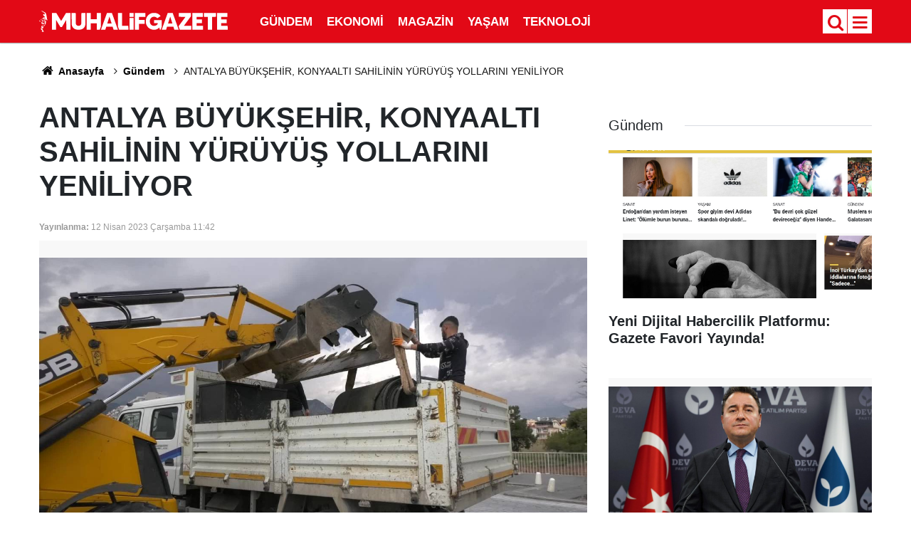

--- FILE ---
content_type: text/html; charset=utf-8
request_url: https://www.google.com/recaptcha/api2/aframe
body_size: 258
content:
<!DOCTYPE HTML><html><head><meta http-equiv="content-type" content="text/html; charset=UTF-8"></head><body><script nonce="qYXhD3dlav6rPG7a7hM62Q">/** Anti-fraud and anti-abuse applications only. See google.com/recaptcha */ try{var clients={'sodar':'https://pagead2.googlesyndication.com/pagead/sodar?'};window.addEventListener("message",function(a){try{if(a.source===window.parent){var b=JSON.parse(a.data);var c=clients[b['id']];if(c){var d=document.createElement('img');d.src=c+b['params']+'&rc='+(localStorage.getItem("rc::a")?sessionStorage.getItem("rc::b"):"");window.document.body.appendChild(d);sessionStorage.setItem("rc::e",parseInt(sessionStorage.getItem("rc::e")||0)+1);localStorage.setItem("rc::h",'1763283988916');}}}catch(b){}});window.parent.postMessage("_grecaptcha_ready", "*");}catch(b){}</script></body></html>

--- FILE ---
content_type: image/svg+xml
request_url: https://muhalifgazete.com/d/assets/logo-dark.svg
body_size: 6309
content:
<svg xmlns="http://www.w3.org/2000/svg" width="270" height="30" version="1.2" viewBox="0 0 5019 557"><g fill-rule="evenodd"><path d="M2996.5 58.2c11-.1 25.3.3 31.8.8 6.4.6 17.2 2.2 23.9 3.6 6.8 1.4 14.2 3.4 16.6 4.5 2.3 1 4.6 1.9 5.2 1.9.6 0 5.4 1.6 10.8 3.6 5.3 2 15.1 6.6 21.7 10.2 6.6 3.6 16.5 9.7 22 13.5 6.6 4.7 15.8 12.9 26.8 23.9 9.2 9.2 16.7 17.4 16.7 18.1.1.6-.7 1.9-1.7 2.8-1 .9-19.8 13.7-41.8 28.4-22 14.8-40.7 27-41.5 27.3-.9.2-3.3-1.6-6-4.7-2.5-2.8-7.4-7.5-11-10.3-3.6-2.9-9.9-7-14-9.2-4.1-2.2-7.7-4.3-8-4.6-.3-.4-3.9-1.9-8-3.3-4.1-1.5-11.3-3.3-16-4.2-4.9-.9-14.1-1.5-21.8-1.5-7.2 0-16.7.5-21 1.1-4.2.6-11.3 2.2-15.7 3.6-4.4 1.4-12.2 4.9-17.4 7.7-5.2 2.8-12.6 7.8-16.5 11.2-3.9 3.3-9.2 8.5-11.7 11.5s-6.6 8.3-9 11.9c-2.4 3.6-6.3 11-8.7 16.5-2.4 5.5-5.4 13.6-6.7 18-1.3 4.4-2.8 12.4-3.4 17.8-.6 5.3-1.1 14.6-1.1 20.7s.5 14.5 1.1 18.8c.6 4.2 1.9 11.1 2.9 15.2 1.1 4.1 4 12.2 6.6 18 2.5 5.8 7.1 14.3 10.2 18.9 3.1 4.7 7.8 10.7 10.3 13.5 2.5 2.8 8.4 7.9 13 11.3 4.6 3.3 11.7 7.7 15.6 9.7 4 2 7.5 3.6 7.8 3.6.3 0 2.6 1 5.2 2.1 2.7 1.2 7.7 2.8 11.3 3.5 4.3.9 13.7 1.4 27.2 1.4 14.8 0 22.8-.4 27.8-1.5 3.8-.8 8.9-2.4 11.2-3.4 2.4-1.1 8.6-3.9 13.8-6.3 5.2-2.5 12-6.3 15-8.6s8.4-7.4 12-11.4c3.6-3.9 8.5-10.4 10.8-14.3 2.4-3.8 5.7-9.9 7.3-13.5 1.6-3.6 2.9-7.1 2.9-7.8 0-.9-10.9-1.2-102-1.2v-83h201l-.5 179.5-3.4 8c-1.8 4.4-5.7 14.5-8.6 22.5-2.9 8-7.5 20.6-10.3 28-2.8 7.5-5.9 14-6.9 14.7-1 .7-5.5 1.3-10 1.5-4.6.2-8.7-.1-9.2-.7-.6-.6-2.4-5.9-4-12s-4.8-18.2-7.1-27c-2.2-8.8-4.3-16.7-4.6-17.5-.3-1.1-3.1 1.1-9.2 7.1-4.8 4.8-12.1 11.3-16.2 14.5-4.1 3.3-11.7 8.5-16.8 11.7-5 3.1-12.5 7-16.5 8.6-3.9 1.5-10.4 3.8-14.2 5-3.8 1.2-7.8 2.6-8.8 3.2-.9.5-6.3 1.9-12 3.1-9.3 2-13.1 2.2-41.7 2.3-28.5 0-32.7-.2-43.8-2.2-6.7-1.3-13-2.7-14-3.2-.9-.5-7.8-2.8-15.2-5.1-7.4-2.3-19.3-7-26.5-10.5-7.2-3.5-17.5-9.4-23-13.1-5.5-3.7-13.6-9.8-18-13.4-4.4-3.7-12.2-11.2-17.4-16.6-5.2-5.4-12.5-14.1-16.3-19.1-3.7-5.1-9.6-14.4-13.1-20.5-3.4-6.2-7.7-14.7-9.4-18.8-1.8-4.1-4.4-10.4-5.8-14-1.5-3.6-4.2-12.4-6-19.5-1.9-7.1-4.1-17.7-5-23.5-.9-5.8-1.9-19.5-2.2-30.5-.3-11.9-.1-25.4.6-33.5.7-7.4 2.1-18.2 3.2-24 1.1-5.8 2.9-13.9 4.1-18 1.1-4.1 4.5-13.8 7.5-21.5 3-7.7 8.5-19.4 12.2-26 3.6-6.6 9.5-15.8 13-20.5 3.5-4.7 9.6-12.1 13.5-16.4 3.9-4.3 11.6-11.9 17.1-16.9 5.5-4.9 14.1-11.7 19-15.1 4.9-3.5 13.3-8.6 18.5-11.5 5.2-2.9 11.7-6.2 14.5-7.3 2.7-1 11.3-4.1 19-6.8 8.6-3 19.4-5.9 28-7.4 7.7-1.4 15.3-2.7 17-2.9 1.7-.2 12-.5 23-.5zM3359 58h129l3 8.8c1.6 4.8 5.9 17 9.6 27.2 3.7 10.2 9.5 26.4 12.9 36 3.5 9.6 8.8 24.7 11.9 33.5 3.1 8.8 6.1 16.9 6.6 18 .6 1.1 3.5 9 6.5 17.5s8.4 23.8 12.1 34c3.6 10.2 9.2 25.7 12.4 34.5 3.1 8.8 8.5 23.9 11.9 33.5 3.4 9.6 6.8 18.9 7.6 20.5.7 1.6 3.6 9.5 6.4 17.5 2.7 8 7.7 22.1 11 31.5 3.3 9.4 6.5 17.9 7.1 19 .5 1.1 3.4 9 6.4 17.5 3 8.5 8.2 23.4 11.6 33 3.4 9.6 6.5 18.2 7 19 .4.8 3.1 8.5 6 17s5.7 15.9 6.2 16.5c.4.6.8 2 .8 5.5h-114l-1.6-5.7c-.9-3.2-3.8-12.8-6.4-21.3-2.6-8.5-7.4-24.1-16.6-53.5l-61.9-.3c-34.1-.2-71.4 0-104 .9l-1.8 6.2c-1.1 3.4-3.6 11.4-5.7 17.7-2.1 6.3-5.5 16.9-7.4 23.5-2 6.6-5.1 16.5-10.3 32l-54.4.3c-29.9.1-55.4 0-56.7-.3-1.4-.3-2.2-1.2-2.2-2.5 0-1.1 1.4-5.7 3.1-10.2 1.7-4.6 5.5-15.3 8.5-23.8s6.1-16.9 6.8-18.5c.8-1.6 3.7-9.5 6.4-17.5 2.8-8 8.1-22.8 11.8-33 3.7-10.2 9.5-26.4 12.9-36 3.5-9.6 9.1-25.1 12.5-34.5 3.4-9.4 8.8-24.4 12-33.5 3.3-9.1 9.3-25.9 13.5-37.5 4.2-11.6 9.6-26.8 12.1-34 2.4-7.2 4.9-13.9 5.4-15 .6-1.1 3.7-9.4 6.9-18.5s8.4-23.7 11.5-32.5c3.1-8.8 6.1-16.9 6.6-18 .5-1.1 4.1-11 8-22 3.9-11 9.1-25.6 11.5-32.5 2.4-6.9 5.1-14.2 5.9-16.2zm56.6 119.5c-2.1 7.1-5 16.1-6.3 20-1.4 3.8-4.7 14.1-7.3 23-2.6 8.8-5.3 17.3-6 19-.6 1.6-3.6 10.8-6.5 20.5-3 9.6-6.5 21.1-8 25.5-1.4 4.3-5.3 16.3-8.5 26.5-3.3 10.1-6 18.9-6 19.5 0 .5 1.4 1.3 3.2 1.7 1.8.4 25.1.8 51.8.8 26.7 0 50.5-.3 53-.7l4.5-.6c-7.8-26.5-10.5-34.9-11-35.8-.4-.8-3-8.6-5.6-17.4-2.6-8.9-6.7-22.4-9.2-30.1-2.5-7.6-7.5-23.4-11.2-35-3.7-11.5-9.4-29.3-12.7-39.5-3.3-10.1-6.1-18.6-6.2-18.8-.1-.2-1.1 1.6-2.2 4s-3.8 10.2-5.8 17.4zM3646 58h317l-.1 90.5-4.2 5.7c-2.3 3.2-9.3 12.6-15.5 21-6.2 8.4-12.8 17.3-14.7 19.8-1.8 2.4-9.4 12.5-16.7 22.5-7.3 9.9-15 20.2-17 23-2 2.7-6.2 8.3-9.2 12.5-3 4.1-10.5 14.2-16.6 22.5-6.1 8.2-13.3 17.9-16 21.5-2.7 3.5-10 13.2-16.2 21.5-6.1 8.2-12.8 17.3-14.7 20.1-2 2.8-5.4 7.5-7.7 10.5-2.2 2.9-7.5 10.1-11.8 15.8-4.3 5.8-8.3 11.2-8.9 12-.7.9-3.6 4.9-11.8 16.6l53.3.6c29.3.3 72.6.6 138.8.8v101.5l-5.2.8c-2.9.4-70.1.7-149.3.7-79.2 0-144.5-.3-145.2-.7-.7-.4-2.6-4.4-4.3-8.8-1.7-4.3-5.9-15.6-9.2-25-3.3-9.3-9.1-26-19.4-57l2.1-3c1.2-1.6 3.7-5.2 5.6-8 1.9-2.7 7.5-10.3 12.4-17 4.8-6.6 12.7-17.1 17.4-23.5 4.6-6.3 14.3-19.3 21.5-29 7.1-9.6 15.3-20.6 18.1-24.5 2.9-3.8 11.4-15.3 18.9-25.5 7.6-10.1 15.3-20.5 17.1-23 1.9-2.4 10.3-13.7 18.6-25 8.4-11.2 17.4-23.4 20-27 2.7-3.5 10.3-13.9 29-39.5l-20.8-.6c-11.4-.3-50.4-.6-86.5-.7-57-.1-66-.3-67.3-1.7-1.3-1.2-1.5-8.3-1.5-51zm356 0h272v102h-163v66l142.5.5.5 97.5h-142v71h82.5c72 0 82.7.2 84 1.5 1.3 1.3 1.5 8.4 1.5 100.5h-278zm301 0 314.5.5.3 49.3c.2 43.7 0 49.4-1.4 50.8-1.2 1.2-4.7 1.4-18.2 1.4-9.2 0-31.6.4-83.2 1.6V498l-108.5.1-.7-31.8c-.4-17.5-.8-93.3-.8-305.3h-41.2c-22.7 0-45.7-.3-60.8-1.4zm343 0h272v102h-163v66h142v98l-142.5-.1.7 6.8c.4 3.7.8 19.7.8 64.3h82.5c72 0 82.7.1 84 1.5 1.3 1.2 1.5 8.3 1.5 100.5h-278z" style="fill:#feffff"/><path d="M54 0c1.6 0 4.4.7 6 1.5 1.6.8 6.3 2 10.3 2.6 3.9.5 7.9 1.5 8.7 2.2.8.6 3.8 3 6.5 5.1 2.8 2.2 10.3 9.2 16.8 15.6 6.4 6.3 11.7 10.8 11.7 10 0-.8-1.7-3.9-3.8-6.9-2-2.9-5.7-6.8-8.2-8.6-2.5-1.8-7-5.2-10-7.5s-6.2-4.6-7-5c-.8-.5-1.2-1.2-.8-1.7.5-.4 2.3-.1 4 .7 1.8.8 6 3.2 9.3 5.4 3.3 2.1 8 5.6 10.5 7.8 2.5 2.1 7.6 5.1 11.5 6.5 3.8 1.5 10.5 5.1 14.7 8 4.3 2.9 8.2 5.3 8.8 5.3.6 0 3.2 1.1 6 2.5 2.7 1.4 8.3 5.3 12.2 8.8 4 3.5 9.2 9.2 11.6 12.8 2.4 3.5 5.6 9.8 7.2 13.9 1.7 4.6 3.2 11.2 3.9 17.3.6 5.3 1.7 10.8 2.3 12.2.7 1.4 1.6 2.5 2 2.5.5 0 1-.7 1.3-1.5.3-.8.9-1.5 1.5-1.5s1.2.6 1.4 1.2c.2.7-.2 4-1 7.3-.9 4.2-1.1 7.6-.5 11.5.5 3 3.1 14.3 10.9 44.5l.5 22.5c.4 16.7.9 23.9 2.1 27.8.9 2.8 2 5.4 2.6 5.7.6.3 2-.4 3.2-1.5 2.2-1.8 2.4-1.9 4-.2.9.9 2.6 3.8 3.7 6.4 1.2 2.7 2.1 5.7 2.1 6.8 0 1.1-1.2 2.9-2.8 4-1.5 1.2-3.3 2.1-4 2-.6 0-2.4.9-4 2-1.5 1.2-3.7 2.1-5 2-1.2 0-3.7-.6-5.5-1.3-1.7-.8-4.9-2.8-7-4.5-2-1.8-3.5-3.6-3.2-4.2q.5-1 2.5 0c1.1.6 2.7 1 3.5 1 .8 0 1.5-.7 1.5-1.5s-1.3-1.9-3-2.5c-1.8-.6-3.4-2.1-4-3.8-.6-1.5-2.2-3.6-3.6-4.7-2-1.6-2.7-3.2-3.1-7.5-.4-4.6-.7-5.2-1.6-3.5-.6 1.1-2.8 6.1-4.9 11-2.2 4.9-5 10.5-6.3 12.2-1.4 1.8-4 4.2-5.8 5.3-1.7 1.1-4 2-5 2-1.5 0-1.7-1.2-1.7-11 0-6.3-.4-11.2-1-11.5-.6-.3-1.7.6-2.5 2s-2.2 2.5-3 2.5c-.8 0-1.7-1-2.4-4.5l-2.8 2c-1.5 1.1-4.8 3-7.3 4.2-2.5 1.3-5.7 2.3-7.3 2.3-1.5 0-2.9-.4-3.2-1-.3-.6 1.3-2.3 3.5-4 2.2-1.7 4.3-4 4.6-5.3.3-1.2.3-2.3 0-2.5-.3-.1-1.5.4-2.7 1-1.8 1.1-2.3 1-5.8-3.7l-9.3 2.3c-7.5 1.8-12.1 2.2-23.8 2.2-8 0-16.2-.5-18.3-1-2-.6-4.6-1.9-5.7-3-1.1-1.1-1.9-3-1.7-4.3.1-1.7.8-2.1 2.7-1.9 1.4.1 5.7.3 9.5.3 3.8.1 8.3-.1 10-.5 2.2-.4 3.2-1.3 3.7-3.3.5-2.3 2.3-3.6 19.3-12l-5.8-4.4c-3.2-2.4-5.8-5-5.7-5.7 0-.6 1-1.2 2.3-1.2 1.2 0 8.3 2.9 15.7 6.4 10 4.7 15.1 6.6 19.5 7.1 3.3.3 7 .8 8.3 1.1 1.2.2 2.2 1.1 2.2 1.9 0 1-1 1.5-2.8 1.5-2.5 0-2.7.1-2 3.2.5 1.8 1.9 4.3 3.3 5.5 1.4 1.3 3.1 2.3 3.8 2.3.6.1 2.4-.8 4-2 2-1.5 2.7-2.9 2.7-5.3 0-1.7-1-5.2-2.2-7.7-2-3.9-3.3-5-9.6-8-4.9-2.4-7.2-4.1-7.2-5.3 0-1.4 1-1.7 6.8-1.7 4.6 0 10.7 1.1 19.4 3.5 7.1 1.9 13.4 3.5 14.1 3.5.6.1 2.4-.8 4-2 1.5-1.1 2.5-2.4 2.2-3-.3-.6-2.2-.2-4.7 1.1q-4.3 2.1-7.3 1.5c-1.7-.3-5.9-1.8-9.5-3.3-5.4-2.2-8.7-2.8-19.5-3.4-8-.4-16.3-1.5-21.5-2.9-4.7-1.2-10.7-3.3-13.5-4.7-2.7-1.4-7.5-3.1-10.5-3.7-3.6-.8-5.5-1.7-5.5-2.6 0-1.3 3.9-1.5 26-1.6 14.3 0 26.6-.1 27.3-.2.9-.2.8-1.1-.3-4-.9-2-1.5-4.5-1.5-5.5s.8-1.7 2-1.7c1.1 0 2-.3 2-.8-.1-.4-.8-1.3-1.8-2-.9-.7-8-5.5-15.7-10.6-8.5-5.6-15.4-11-17.6-13.7-2-2.4-4.3-5.7-5.2-7.4-.8-1.7-2.4-6.2-3.5-10-1.4-4.6-2.8-7.5-4.3-8.5-1.3-.9-2-2-1.6-2.8.4-.6 2.5-1.2 4.7-1.2 3.3 0 4.2-.4 5-2.5.5-1.4 1.5-2.5 2-2.5s1.2-.9 1.5-2c.4-1.7 1.1-1.9 4.5-1.5 2.5.3 4.4 0 5-.8.6-.6 1.7-2.1 2.5-3.2 1.5-2 1.5-2 3.3.2.9 1.2 2.6 3.4 3.7 4.9 1.1 1.6 3.8 3.6 6 4.6 2.2 1 5.6 1.8 7.5 1.8 1.9 0 4.3.7 5.3 1.5.9.8 2.1 1.3 2.7 1 .6-.3 1-1.8 1-3.5s-.7-6-1.6-9.8c-.9-3.7-2.2-7.8-2.9-9.2-.7-1.4-4.9-6.1-9.4-10.5s-9.1-9.9-10.4-12.3c-1.2-2.4-4-5.7-6.2-7.5-2.2-1.7-5.5-3.7-7.2-4.4-1.8-.7-3.6-1.1-4-.9-.5.2-1.5 1.8-2.3 3.5-.8 1.8-2 3.2-2.5 3.2s-1.7-.8-2.6-1.8c-.9-1-2.8-4.1-4.2-6.8-1.4-2.8-3.3-5.7-4.3-6.6-1.1-.9-4.1-2.3-6.9-3.2-2.9-.9-6.1-2.9-7.7-4.6-2.6-2.9-2.7-3.3-1.3-5.6.8-1.4 1.5-3 1.5-3.5 0-.6-1.2-.7-2.7-.4q-2.8.6-7.3-1.6c-2.5-1.3-8.4-4.8-13.2-7.9C54.9 4 51 1.2 51 .7c0-.4 1.4-.7 3-.7zm2445 58h274v102h-166v83h148v102h-148v153h-108zM4 256c3.3 0 5.3 1 11.8 5.9 4.2 3.2 8.8 6.2 10.2 6.6 1.4.5 4.6 2.5 7.3 4.7s6.2 4 8.2 4.3c1.9.3 3.5.9 3.5 1.5s-1.2 1.5-2.7 2c-1.6.6-3.6 1.5-4.5 2-1 .6-5.5 1-10 1-6.1 0-9.4-.6-12.5-2-2.4-1.1-4.9-3-5.7-4.3-.7-1.2-1.6-3.7-2-5.5-.3-1.7-2.2-5.7-4.1-8.7-1.9-3-3.5-5.9-3.5-6.5 0-.6 1.8-1 4-1zM333 58h114l38.7 64.3c21.3 35.3 48.2 79.7 59.8 98.7 11.6 19 22.9 37.3 25.1 40.8 2.1 3.4 4.1 6.2 4.4 6.2.3.1 15.9-25.3 34.7-56.2 18.8-31 47.4-78.1 92.8-153.3l115.3-.5.2 440H709l-.1-114.2c-.1-62.9-.4-120.7-1.4-142.9l-17.4 28.8c-9.6 15.8-34.7 57.5-94.1 156.3l-41.5-.1-49.8-82.2c-27.4-45.2-52.6-86.8-56-92.5-3.4-5.6-6.5-9.9-7-9.5-.4.5-.7 58.3-.7 256.3H333zm515 0h107l.1 27.3c.1 14.9.5 77.4.9 138.7.7 111.1.7 111.5 2.9 119.5 1.3 4.4 4.1 11.8 6.4 16.5 3.1 6.4 5.9 10.3 11.2 15.6 5.1 5.1 9 8 14.5 10.6 4.1 2 10.2 4.5 13.5 5.5 4.9 1.5 9.4 1.8 25.5 1.8 19 0 19.7-.1 27-2.9 4.1-1.6 9.7-4 12.5-5.4 2.7-1.3 8.5-5.9 12.7-10.1 6.1-6.1 8.4-9.3 11.6-16.1 2.2-4.7 5-11.9 8.5-23.5l.7-126.5c.5-69.6.8-132 1-151h105.8l-.4 292.5-2.7 14c-1.4 7.7-3.9 18.5-5.6 24-1.6 5.5-4.7 14.1-6.8 19-2.2 5-6.1 12.8-8.9 17.4-2.7 4.6-7.6 11.6-11 15.5-3.3 3.9-9.8 10.6-14.2 14.9-4.5 4.2-11.9 10.1-16.5 13.1-4.5 2.9-12 7.3-16.7 9.6-4.7 2.3-13.2 5.8-19 7.7-5.8 2-16.3 4.8-23.5 6.4-7.4 1.6-19.5 3.3-28 4-8.6.7-24.5.9-37.5.6-16.8-.3-25.5-1-34.5-2.6-6.6-1.2-16.5-3.3-22-4.7-5.5-1.4-14.7-4.5-20.5-6.9-5.8-2.3-13.2-5.8-16.5-7.7-3.3-1.9-8.7-5.2-12-7.3-3.2-2.2-9.7-7.4-14.4-11.5-4.6-4.1-11.6-11.4-15.5-16.2-3.9-4.9-9.2-12.5-11.8-17-2.6-4.6-6.3-11.9-8.2-16.3-1.9-4.4-4.7-12-6.1-17-1.4-4.9-3.7-14.4-5.1-21-2.4-10.9-2.7-15.2-3.4-45.5-.5-18.4-.9-85.6-.9-149.2zm392 0h108v167h158V58h108v353.9l-10.9 30.3c-6 16.6-12.9 35.9-19.8 55.3l-77.3.5V328h-158v170h-108zm660.5 0 11.3 31.7c6.3 17.5 31 86.2 54.9 152.8 23.9 66.5 54.2 150.9 67.4 187.5 13.1 36.5 23.9 66.8 23.9 67.2 0 .4-25.5.6-113.4.3l-25.2-80h-165.9l-25 80.4-56.5.1c-31.1 0-56.8-.3-57.2-.8-.4-.4 1.3-6.1 3.6-12.7 2.4-6.7 27.6-76.6 56-155.5 28.4-79 61.9-172 74.4-206.8 18.9-52.5 23-63.2 24.7-63.6 1.1-.2 30.1-.4 127-.6zm-71.3 118.5c-3.9 12.1-16.6 52.1-28.2 89-11.6 36.8-20.8 67.2-20.5 67.5.4.2 22.8.6 49.8.8 27.1.2 52 .1 55.4-.3 4.1-.3 6.3-1 6.3-1.8 0-.7-12-39-26.6-85.2-14.6-46.2-27.1-85.8-27.8-88l-1.3-4zM2058 58h109v337h80.2c48.8 0 80.9.4 81.8.9 1.3.8 1.5 7.8 2 101.1l-242.4-.5-8.4-23.5c-4.6-13-11.4-32-22.2-61zm303 0h108v102h-108zm0 130h108v310h-108zM60.8 215.2c2 .5 4.3 1.4 5 2.1.8.6 1.1 1.7.8 2.4-.4.7-2 1.3-3.6 1.3-1.7 0-4.4-.7-6-1.5-1.7-.9-3.1-2-3.2-2.5-.1-.5.6-1.4 1.6-1.9 1.1-.5 3.1-.5 5.4.1zm1.4 14.1c7.2.1 11.1.6 12 1.4 1 1.1 1 1.5-.2 2.2-.9.5-4.9 1.2-9 1.6-4.2.4-9.6 1.3-12 2.1-2.5.8-9.7 1.7-16 2-6.5.3-12.2.1-13-.5-.9-.5-1.2-1.4-.8-2 .4-.6 5.8-2.3 12-3.6 6.2-1.4 12.4-2.7 13.8-2.9 1.3-.3 7.3-.4 13.2-.3zm75.7 12.2c.9.4 4 1.6 7.1 2.7 3 1 6.5 2.9 7.8 4.1 1.3 1.2 2.8 2.9 3.3 3.9.5 1.1.5 2.6-.3 4-.8 1.6-.8 3.6 0 7.3.6 2.7 2.4 12.5 4.1 21.7 1.7 9.2 3.5 16.8 4.1 16.8.5 0 1.2-1.1 1.6-2.3.3-1.4-.4-4.5-2.1-8.2-1.5-3.3-2.5-7.2-2.3-8.5.2-2.2.9-2.6 5.3-3.3 2.7-.4 5.3-1.3 5.7-2 .4-.8-.7-1.9-3.3-3-2.7-1.2-4.4-2.8-5.4-5.2-.9-2-1.5-4.4-1.5-5.5 0-1.1.4-2 1-2 .5 0 2.2 1 3.7 2.4 1.5 1.3 4.7 2.8 7 3.2 3.9.8 4.2 1.1 4.7 4.9.3 2.2.6 9.8.9 30l-7.8 17-.1 34-3 3.7c-1.6 2.1-3.5 4-4.2 4.3-.7.2-2 .5-3 .5-1.4 0-1.6-.5-1-3 .7-2.7.5-3.2-2-4.1-1.5-.6-5.7-2.5-9.2-4.3-3.6-1.7-6.6-3.2-6.8-3.4-.1-.1.8-1.7 2-3.5 2.1-3 2.3-4.3 2.1-15.2-.1-7.4-1.3-20.4-3.3-33.5-1.7-11.9-4-25.7-5-30.8-1.1-5.1-2-12.4-1.9-16.4.2-6.1.4-7 1.8-6.3zm-73.5 2.4c1.1 0 2.8.8 3.7 1.8.9.9 2.1 2.8 2.7 4 .7 1.2.9 2.5.7 2.8-.3.2-2.8-.7-5.5-2-2.8-1.4-5.1-3.1-5.2-3.9-.1-.7.2-1.6.7-2 .4-.3 1.7-.7 2.9-.7zM88 245c.5 0 1 1.2 1 2.7 0 1.5-.9 3.7-2 4.8-1.2 1.1-2.1 2.3-2.1 2.7.1.4 2 .7 4.3.7 2.6 0 5.7-.8 7.8-2.1 3.1-1.8 3.9-1.9 7.5-.9 2.2.7 5 2.4 6.3 3.9 2 2.4 2.3 2.5 3.2.9.5-1 1.9-1.7 3-1.7 1.8 0 2 .6 2 15.5l-3.7 2.6c-2.1 1.5-5.2 3.2-6.8 3.9-1.7.6-7.5 2.2-13 3.5-5.5 1.4-11.3 2.4-12.8 2.4-1.7 0-2.6-.4-2.4-1.2.2-.7 1.3-1.5 2.6-1.7 1.2-.3 2.3-1 2.3-1.5.1-.6-2.6-2.2-6-3.5-3.4-1.4-6.7-3.1-7.5-3.8-1-1.1-1-1.5.3-2.3.8-.5 3.3-1.4 5.5-2.1 2.2-.6 4.4-1.3 5-1.6.5-.3.3-.9-.5-1.4-.9-.4-5-.8-9.3-.8-4.8 0-8.9-.6-10.7-1.5-1.7-.9-2.8-2-2.5-2.5.2-.6 4.6-1.1 9.7-1.1s9.9-.4 10.8-.8c1.1-.7.7-1.1-1.8-1.5-1.8-.4-3.2-1.2-3.2-1.9s2-1.8 4.5-2.5c3.3-.9 4.9-2 6-4.2.8-1.7 2-3 2.5-3zm-30.5 54c1.3 0 5.5.9 9.2 2.1 5 1.6 8 2 11.5 1.5 3.7-.5 5.1-.3 6 .9.7.8 2.8 1.8 4.8 2.1 1.9.2 4.5.7 5.7.9 1.3.3 2.3 1 2.3 1.7s-3.9 7.5-8.7 15.2c-4.9 7.6-10.9 16-13.4 18.5s-6.3 5.4-8.5 6.4c-2.2 1.1-4.7 1.6-5.7 1.3-1.6-.6-1.6-.9-.2-2.9.8-1.2 2.7-4 4.2-6.2 2.1-2.9 2.7-5 2.7-8.5-.1-3.5-1.5-7.3-6.3-16.5-3.4-6.6-6.2-13.1-6.2-14.3.1-1.7.6-2.2 2.6-2.2zm48 16.2c3.3.2 8.1 1.4 10.7 2.6 3.9 1.8 5.2 3.1 7.4 7.4 1.4 2.9 3.5 6.5 4.5 8s1.9 3 1.9 3.3c0 .2-2.1.5-4.5.5-3.4 0-4.5.3-4.5 1.5 0 .8 1.1 2 2.5 2.7 1.4.7 2.5 1.8 2.5 2.5 0 .8-2.6 1.4-7.8 1.8-4.2.3-10.5 1.2-14 2-5.7 1.3-6.5 1.3-8.9-.3-1.4-1-3.3-3.1-4.2-4.7-1-2-1.6-5.7-1.6-18.8l5-4.5c4.9-4.5 5-4.5 11-4zm-20.7 22c.9.1 2.1 1.5 2.6 3.1 1 2.6.7 3.1-3.7 7.2-2.6 2.5-5.6 4.5-6.7 4.5-1.1 0-2.3-.7-2.5-1.5-.3-.9.1-2.6.8-3.8.7-1.2 2.8-4 4.7-6 1.8-2.1 4-3.7 4.8-3.5zm13.3 27.4c2.4.3 4.9.7 5.6.9.7.3 1.6 2.6 2 5.2.4 2.6 1.5 5.8 2.5 7 1 1.3 1.7 3.6 1.5 5.5-.2 2.7-.7 3.3-3 3.5-2.3.2-2.7-.1-2.7-2.2 0-2.3-.4-2.5-2.8-1.9-1.8.4-4.3-.2-7.5-1.8-2.6-1.3-4.8-2.6-4.8-2.8 0-.3.7-2.3 1.4-4.5.8-2.2 1.9-5.2 2.4-6.7.9-2.5 1.4-2.6 5.4-2.2zm49 1.4c2.1 0 4.2.5 4.5 1.2.4.7.7 3.5.6 6.3 0 2.9-.8 6.6-2 9-1.2 2.2-4 5.8-6.4 8.1-2.4 2.2-6.4 5.5-8.8 7.2-2.5 1.7-4.9 2.9-5.3 2.6-.4-.2 0-1.9.9-3.7 1.4-3 1.4-3.5-.3-7-1.8-3.7-1.8-4-.1-7.3 1-1.9 2.3-3.5 3-3.6h2c.4.1 1.7-2 2.9-4.6 1.2-2.6 2.8-5.5 3.6-6.5 1-1.1 3-1.7 5.4-1.7zm-28.6 15c.3 0 1.4.4 2.5 1q2 1 2 4 0 2.9-2.3 4.5c-1.2.8-3.3 1.4-4.6 1.2-1.3-.1-3.1-1.3-4-2.6-1.6-2.2-1.5-2.3.7-3 1.3-.3 3-1.7 3.8-2.9.8-1.2 1.6-2.2 1.9-2.2zM63 395c2.2 0 6.3.4 9.2 1 2.9.6 8.2 2 11.8 3 3.5 1.1 7.1 2.4 8 2.9 1.2.8 1.2 1.3.2 2.8-.6.9-1.9 3.2-2.7 5-.8 1.8-3 4.1-4.8 5.2-1.8 1.1-4.8 2-6.7 2-2 0-5.8-.8-8.5-1.7-2.7-1-5-2.3-5.2-3-.2-.7.6-1.4 1.8-1.5 1.2-.1 2.4-.8 2.5-1.5.2-.7-1.2-2.7-3.2-4.5-2-1.8-4.3-4.5-5-6-.8-1.5-1.4-3-1.4-3.2 0-.3 1.8-.5 4-.5zm52.9 1c1.4 0 3.7.3 5 .6 2.3.6 2.4 1 1.8 5.2-.3 2.6-2.6 8.6-5.2 13.4-2.6 5-5.8 13.4-7.5 19.8-1.7 6-3.7 12.3-4.5 14-.9 1.6-3.2 4.8-5.3 7.1-2 2.2-5 4.7-6.5 5.5-1.5.7-4.3 1.4-6.2 1.4-2.2 0-3.5-.5-3.5-1.3 0-.7.8-2 1.7-3 1-1 1.4-2.1 1-2.5-.4-.4-3.5-.1-6.8.8-4.6 1.1-6.2 1.2-6.7.3-.4-.7-7.5-4.8-15.7-9.1-10.5-5.4-15.2-8.4-15.4-9.8-.4-1.7-.1-1.8 2-1.2 1.3.4 5 1.5 8.1 2.3 5.1 1.3 5.9 1.3 7.3 0 .8-.9 1.5-3.3 1.5-5.5 0-2.6-1.1-6-3-9.5-1.7-3.1-3-6.6-3-7.8 0-1.2.4-2.9.9-3.7.8-1.3 2.1-1 9 2.2 4.5 2.1 11 4.2 14.8 4.8 4.9.7 8.3.7 12.3-.1 3-.6 7.4-2.2 9.7-3.5 2.4-1.4 6.5-5.3 9.3-8.7 2.7-3.4 5-6.8 5-7.5 0-.7-.9-1.2-2-1.2s-2.1-.4-2.2-.9c-.1-.4.2-1.1.7-1.5.4-.3 2-.6 3.4-.6zm-55.2 68.5c7.9.2 15.2.9 16.3 1.5 1.1.5 5.2 7.4 9.6 16.2 4.2 8.4 11 21.1 15.1 28.3 4.1 7.1 8.5 15 9.8 17.5 1.2 2.4 3.9 9.2 5.9 15 2 5.7 3.5 10.5 3.3 10.5-.1.1-1.4.9-2.7 1.8-1.4.9-3.9 1.7-5.5 1.7-1.8 0-6.5-2.1-11.5-5-4.7-2.8-9.2-5-10-5.1-1.1 0-.9.6.7 2.3 1.2 1.2 2.2 2.8 2.2 3.5.1.8-1.3 1.3-3.7 1.3-2 0-4.9-.8-6.2-1.7-1.4-1-3.9-2-5.5-2.3-2.6-.5-3.6-1.7-6.5-7.5-2.8-5.5-3.5-8.2-3.5-12.5 0-3.1.4-5.7 1-5.9.5-.2 2.3 2.8 4 6.6 1.6 3.9 3.6 7.8 4.5 8.7.8.9 1.8 1.3 2.2.8.4-.4.3-2.5-.2-4.7-.5-2.3-.7-4.4-.5-4.8.3-.4.9-.7 1.5-.7.5 0 1.9 1.4 3 3.2 1 1.8 1.9 2.8 2 2.3 0-.6-2.5-6.9-5.6-14-3.1-7.2-6.6-14.8-7.9-17-1.3-2.2-3.5-5.2-5-6.5-1.8-1.8-2.6-2.1-2.5-1 0 .8.9 3.4 2 5.7 1.2 2.6 1.6 4.4 1 4.8-.6.2-2.9-.8-5.1-2.3-3.3-2.2-4.6-4.2-7.1-10.2-1.7-4.2-4-9.3-5.1-11.5-1.1-2.2-4.6-6.6-7.6-9.8q-5.6-5.8-4.6-6.8c.5-.6 2.5-1.4 4.5-2 1.9-.5 9.9-.7 17.7-.4z" style="fill:#fff"/></g></svg>